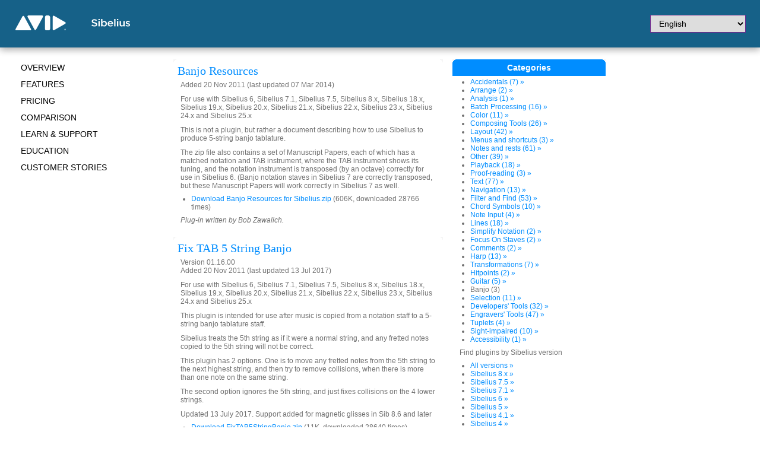

--- FILE ---
content_type: text/html
request_url: http://www.sibelius.com/download/plugins/index.html?versionname=18&category=26
body_size: 4159
content:
<!DOCTYPE html PUBLIC "-//W3C//DTD XHTML 1.0 Strict//EN" "http://www.w3.org/TR/xhtml1/DTD/xhtml1-strict.dtd">
<html xmlns="http://www.w3.org/1999/xhtml" xml:lang="en" >
<head>
<title>Sibelius - the leading music composition and notation software</title>
<meta http-equiv="Content-Type" content="text/html; charset=utf-8" />
<meta name="omnitureSuiteID" content="avidSibeliusUS" />
<meta name="Description" content="The world's best-selling music notation software. Sibelius is the easy way to write, refine, hear, scan and print beautiful scores." />
<meta name="wstid" content="usa" />
<meta name="google-site-verification" content="goW0SpLcG7QDIEv_1k-E6gfyFFcacfH4n_W83xcsQMA" />
<link rel="stylesheet" type="text/css" href="/css/allotment.css" />
<link rel="stylesheet" type="text/css" href="/css/lightview.css" />
<script src="/javascript/footer.js" type="text/javascript"></script>
<script src="/javascript/loadflash/loadflash.js" type="text/javascript"></script>
<script src="/javascript/scriptaculous/prototype.js" type="text/javascript"></script>
<script src="/javascript/scriptaculous/scriptaculous.js" type="text/javascript"></script>
<script src="/javascript/scriptaculous/lightview.js" type="text/javascript"></script>

<!-- Google Tag Manager -->
<script>(function(w,d,s,l,i){w[l]=w[l]||[];w[l].push({'gtm.start':
new Date().getTime(),event:'gtm.js'});var f=d.getElementsByTagName(s)[0],
j=d.createElement(s),dl=l!='dataLayer'?'&l='+l:'';j.async=true;j.src=
'https://www.googletagmanager.com/gtm.js?id='+i+dl;f.parentNode.insertBefore(j,f);
})(window,document,'script','dataLayer','GTM-K7WLV8');</script>
<!-- End Google Tag Manager -->

</head>
<body>

  <!-- Google Tag Manager (noscript) -->
  <noscript><iframe src="https://www.googletagmanager.com/ns.html?id=GTM-K7WLV8"
  height="0" width="0" style="display:none;visibility:hidden"></iframe></noscript>
  <!-- End Google Tag Manager (noscript) -->

  <div id="avid-header" class="top-bar">
    <a href="http://www.avid.com/"><img src="/images/avid-logo-white.svg" id="avid-logo"></a>
    <a href="/"><img src="/images/sibelius-word.svg" id="sibelius-banner" title="Sibelius" /></a>

    <select id="change_page_language" onchange="changePageLanguage(this)">
      <option value="">Select a Language</option>
      <option value="http://www.avid.com/en/sibelius">English</option>
      <option value="http://www.avid.com/zh/sibelius">Chinese</option>
      <option value="http://www.avid.com/fr/sibelius">French</option>
      <option value="http://www.avid.com/de/sibelius">German</option>
      <option value="http://www.avid.com/ja/sibelius">Japanese</option>
      <option value="http://www.avid.com/es/sibelius">Spanish</option>
    </select>

  </div>

  <div id="container">

<!-- <div id="sub-header">
  <h1><img border="0" usemap="#Map" alt="Sibelius homepage" src="/images/hdr_part_of_avid.png" /></h1>
</div> -->

    <div id="content">

  <div id="main">
<div id="main">

      <div class="cauliflower"> 
        <div class="col_left_mid">
  <div class="panel_sub">
    <h2>Banjo Resources</h2>
    <p class="mod">Added 20 Nov 2011 (last updated 07 Mar 2014)</p>
    <p class="compat">For use with Sibelius 6, Sibelius 7.1, Sibelius 7.5, Sibelius 8.x, Sibelius 18.x, Sibelius 19.x, Sibelius 20.x, Sibelius 21.x, Sibelius 22.x, Sibelius 23.x, Sibelius 24.x and Sibelius 25.x</p>
<p>This is not a plugin, but rather a document describing how to use Sibelius to produce 5-string banjo tablature.</p>
<p>The zip file also contains a set of Manuscript Papers, each of which has a matched notation and TAB instrument, where the TAB instrument shows its tuning, and the notation instrument is transposed (by an octave) correctly for use in Sibelius 6. (Banjo notation staves in Sibelius 7 are correctly transposed, but these Manuscript Papers will work correctly in Sibelius 7 as well.</p>
	  <ul>
      <li><a href="download.html?id=765">Download Banjo Resources for Sibelius.zip</a> (606K, downloaded 28766 times)</li>
	  </ul>
    <p><em>Plug-in written by Bob Zawalich.</em></p>
  </div>

  <div class="panel_sub">
    <h2>Fix TAB 5 String Banjo</h2>
    <p class="mod">Version 01.16.00<br />
Added 20 Nov 2011 (last updated 13 Jul 2017)</p>
    <p class="compat">For use with Sibelius 6, Sibelius 7.1, Sibelius 7.5, Sibelius 8.x, Sibelius 18.x, Sibelius 19.x, Sibelius 20.x, Sibelius 21.x, Sibelius 22.x, Sibelius 23.x, Sibelius 24.x and Sibelius 25.x</p>
<p>This plugin is intended for use after music is copied from a notation staff to a 5-string banjo tablature staff.</p>
<p>Sibelius treats the 5th string as if it were a normal string, and any fretted notes copied to the 5th string will not be correct.</p>
<p>This plugin has 2 options. One is to move any fretted notes from the 5th string to the next highest string, and then try to remove collisions, when there is more than one note on the same string.</p>
<p>The second option ignores the 5th string, and just fixes collisions on the 4 lower strings.</p>
<p>Updated 13 July 2017. Support added for magnetic glisses in Sib 8.6 and later</p>

	  <ul>
      <li><a href="download.html?id=1382">Download FixTAB5StringBanjo.zip</a> (11K, downloaded 28640 times)</li>
	  </ul>
    <p><em>Plug-in written by Bob Zawalich.</em></p>
  </div>

  <div class="panel_sub">
    <h2>Banjo Play Fretted 5th String</h2>
    <p class="mod">Version 01.11.00<br />
Added 20 Nov 2011 (last updated 07 Mar 2014)</p>
    <p class="compat">For use with Sibelius 6, Sibelius 7.1, Sibelius 7.5, Sibelius 8.x, Sibelius 18.x, Sibelius 19.x, Sibelius 20.x, Sibelius 21.x, Sibelius 22.x, Sibelius 23.x, Sibelius 24.x and Sibelius 25.x</p>
<p>This plugin makes fretted notes playable, above the 5th fret, on a banjo 5th string. It does this by adding a note on the same string 5 frets lower, and silencing the original note.</p>
<p>This should really only be used if you will not be copying the music to a notation staff, and there are other limitations and peculiarities. Clicking on Help will provide more details.</p>

	  <ul>
      <li><a href="download.html?id=767">Download BanjoPlayFretted5thString.zip</a> (6K, downloaded 28888 times)</li>
	  </ul>
    <p><em>Plug-in written by Bob Zawalich.</em></p>
  </div>

        </div>
        <div class="col_right">
  <div class="panel_main_side">
  <h2>Categories</h2>
  <div id="plugin_list">
    <ul id="listitem">
      <li><a href="index.html?versionname=18&category=1">Accidentals (7) &raquo;</a></li>
      <li><a href="index.html?versionname=18&category=2">Arrange (2) &raquo;</a></li>
      <li><a href="index.html?versionname=18&category=3">Analysis (1) &raquo;</a></li>
      <li><a href="index.html?versionname=18&category=4">Batch Processing (16) &raquo;</a></li>
      <li><a href="index.html?versionname=18&category=5">Color (11) &raquo;</a></li>
      <li><a href="index.html?versionname=18&category=6">Composing Tools (26) &raquo;</a></li>
      <li><a href="index.html?versionname=18&category=7">Layout (42) &raquo;</a></li>
      <li><a href="index.html?versionname=18&category=8">Menus and shortcuts (3) &raquo;</a></li>
      <li><a href="index.html?versionname=18&category=9">Notes and rests (61) &raquo;</a></li>
      <li><a href="index.html?versionname=18&category=10">Other (39) &raquo;</a></li>
      <li><a href="index.html?versionname=18&category=11">Playback (18) &raquo;</a></li>
      <li><a href="index.html?versionname=18&category=12">Proof-reading (3) &raquo;</a></li>
      <li><a href="index.html?versionname=18&category=13">Text (77) &raquo;</a></li>
      <li><a href="index.html?versionname=18&category=14">Navigation (13) &raquo;</a></li>
      <li><a href="index.html?versionname=18&category=15">Filter and Find (53) &raquo;</a></li>
      <li><a href="index.html?versionname=18&category=16">Chord Symbols (10) &raquo;</a></li>
      <li><a href="index.html?versionname=18&category=17">Note Input (4) &raquo;</a></li>
      <li><a href="index.html?versionname=18&category=18">Lines (18) &raquo;</a></li>
      <li><a href="index.html?versionname=18&category=19">Simplify Notation (2) &raquo;</a></li>
      <li><a href="index.html?versionname=18&category=20">Focus On Staves (2) &raquo;</a></li>
      <li><a href="index.html?versionname=18&category=21">Comments (2) &raquo;</a></li>
      <li><a href="index.html?versionname=18&category=22">Harp (13) &raquo;</a></li>
      <li><a href="index.html?versionname=18&category=23">Transformations (7) &raquo;</a></li>
      <li><a href="index.html?versionname=18&category=24">Hitpoints (2) &raquo;</a></li>
      <li><a href="index.html?versionname=18&category=25">Guitar (5) &raquo;</a></li>
      <li id="uberlink">Banjo (3)</li>
      <li><a href="index.html?versionname=18&category=27">Selection (11) &raquo;</a></li>
      <li><a href="index.html?versionname=18&category=28">Developers' Tools (32) &raquo;</a></li>
      <li><a href="index.html?versionname=18&category=29">Engravers' Tools (47) &raquo;</a></li>
      <li><a href="index.html?versionname=18&category=30">Tuplets (4) &raquo;</a></li>
      <li><a href="index.html?versionname=18&category=31">Sight-impaired (10) &raquo;</a></li>
      <li><a href="index.html?versionname=18&category=32">Accessibility (1) &raquo;</a></li>
    </ul>
  </div>
        <div id="version_list">
          <p>Find plugins by Sibelius version</b>
					<ul>
		      <li><a href="index.html?category=26">All versions &raquo;</a></li>
		        <li>
          <a href="index.html?category=26&versionname=11">Sibelius 8.x &raquo;</a>
         </li>
        <li>
          <a href="index.html?category=26&versionname=10">Sibelius 7.5 &raquo;</a>
         </li>
        <li>
          <a href="index.html?category=26&versionname=9">Sibelius 7.1 &raquo;</a>
         </li>
        <li>
          <a href="index.html?category=26&versionname=8">Sibelius 6 &raquo;</a>
         </li>
        <li>
          <a href="index.html?category=26&versionname=7">Sibelius 5 &raquo;</a>
         </li>
        <li>
          <a href="index.html?category=26&versionname=5">Sibelius 4.1 &raquo;</a>
         </li>
        <li>
          <a href="index.html?category=26&versionname=4">Sibelius 4 &raquo;</a>
         </li>
        <li>
          <a href="index.html?category=26&versionname=3">Sibelius 3.x &raquo;</a>
         </li>
        <li>
          <a href="index.html?category=26&versionname=21">Sibelius 25.x &raquo;</a>
         </li>
        <li>
          <a href="index.html?category=26&versionname=20">Sibelius 24.x &raquo;</a>
         </li>
        <li>
          <a href="index.html?category=26&versionname=19">Sibelius 23.x &raquo;</a>
         </li>
        <li>
          Sibelius 22.x
         </li>
        <li>
          <a href="index.html?category=26&versionname=17">Sibelius 21.x &raquo;</a>
         </li>
        <li>
          <a href="index.html?category=26&versionname=16">Sibelius 20.x &raquo;</a>
         </li>
        <li>
          <a href="index.html?category=26&versionname=2">Sibelius 2.x &raquo;</a>
         </li>
        <li>
          <a href="index.html?category=26&versionname=15">Sibelius 19.x &raquo;</a>
         </li>
        <li>
          <a href="index.html?category=26&versionname=14">Sibelius 18.x &raquo;</a>
         </li>
        <li>
          <a href="index.html?category=26&versionname=1">Sibelius 1.4 &raquo;</a>
         </li>
  </ul>
  </div>


        </div>
      </div>
    </div>
  </div>      </div>
    </div>

  </div>

  <div class="left-nav">
    <ul>
      <li><a href="http://www.avid.com/sibelius-ultimate">Overview</a></li>
      <li><a href="http://www.avid.com/sibelius-ultimate/features">Features</a></li>
      <li><a href="https://shop.avid.com/sibelius-ultimate">Pricing</a></li>
      <li><a href="http://www.avid.com/sibelius-ultimate/comparison">Comparison</a></li>
      <li><a href="http://www.avid.com/sibelius-ultimate/learn-and-support">Learn &amp; Support</a></li>
      <li><a href="http://www.avid.com/sibelius/education">Education</a></li>
      <li><a href="http://www.avid.com/sibelius-ultimate/customer-stories">CUSTOMER STORIES</a></li>
    </ul>
  </div>

  <div id="avid-footer">
    <div id="v7footer" style="background-color: #000000;padding: 0;max-height: 48px;">
      <a href="https://www.avid.com/resource-center/how-to-get-current-with-sibelius" target="_blank"><img src="https://www.sibelius.com/products/sibelius/images/v7footer.jpg" style="width:100%; max-width:1083px;"></a>
    </div>
    <div id="footer-menu">
      <!-- <a href="http://www.avid.com/en/avid-everywhere"><img src="img/avid-everywhere-icon.png" style="margin-right: 8px;" /></a> -->
      <a href="http://www.avid.com/en/about-avid"><b>About Avid</b></a><span class="sep">|</span>
      <a href="http://www.avid.com/en/learn-and-support/contact-audio-and-music-support#Sibelius"><b>Contact us</b></a><span class="sep">|</span>
      <a href="http://developer.avid.com/"><b>Developers</b></a><span class="sep">|</span>
      <span class="copy">&copy; 2022 Avid Technology, Inc.</span><span class="sep">|</span>
      <a href="http://www.avid.com/en/legal/terms-of-use">Terms &amp; Legal</a><span class="sep">|</span>
      <a href="http://www.avid.com/en/legal/privacy-policy-statement">Privacy</a>
    </div>
    <div id="footer-social-icons">
      <a href="https://twitter.com/Avid" class="fa fa-twitter" target="_blank"></a>
      <a href="https://www.facebook.com/AvidTechnology/" class="fa fa-facebook-f" target="_blank"></a>
      <a href="https://www.youtube.com/user/avid" class="fa fa-youtube" target="_blank"></a>
      <a href="https://www.linkedin.com/company/avid-technology" class="fa fa-linkedin" target="_blank"></a>
      <a href="http://www.avid.com/en/rss-feed" class="fa fa-rss" target="_blank"></a>
    </div>
  </div>

<script type="text/javascript" src="/elqNow/elqCfg.js"></script>
<script type="text/javascript" src="/elqNow/elqImg.js"></script>
<script type="text/javascript" src="//cdn-www.avid.com/scripts/s_code.js"></script>
<script type="text/javascript">
if(s) {
  // For some of these pages, we need to set Omniture variables in the body of the page before
  // the 's' object is defined in the template footer. We get round this by optionally creating and
  // populating a 'sibOmniture' object earlier in the page, and copying it to the 's' object
  // here if it's defined.
  if (typeof(sibOmniture) != 'undefined') {
    for (property in sibOmniture) {
      s[property] = sibOmniture[property];
    }
  }
  s.pageName = 'us:sibelius:home:'  + (document.title ? ':' + document.title : '');
  s.channel = 'home';
  s.prop3 = 'home:';
  s.prop4 = 'sibelius';
  s.prop5 = 'us';
  var s_code=s.t();if(s_code)document.write(s_code);
}

</script>

</body>
</html>


--- FILE ---
content_type: text/css
request_url: http://www.sibelius.com/css/allotment.css
body_size: 5982
content:
@import url("new.css"); 
/* Global properties for the body of the page */

body {
  /* background: url("/images/bg.gif") top center repeat-y #fff; */
  background-color: #fff;
  margin: 0;
  padding: 0;
  text-align: center;
  font-family: Arial, Helvetica, sans-serif;
  font-size: 12px;
  color: #707070;
}
/* Outermost div ID - encloses all content in the page */

#container {
	position: relative;
	line-height: 120%;
	text-align: left;
	width: 760px;
	margin-left: auto;
	margin-right: auto;
	margin-top: -20px;
	margin-bottom: 0;
	padding: 0;
}
#container_panel {
	position: relative;
	line-height: 120%;
	text-align: left;
	margin-left: auto;
	margin-right: auto;
	margin-top: 0;
	margin-bottom: 0;
	padding: 0;
}
/* Second-level div ID - also encloses all content in the page except the footer. */

#content {
/* background: url("/images/bg.gif") top center repeat-y;
	float: left; */
}
/* Header content for the page */

#hdr {
	display: none;
	width: 760px;
	height: 100px;
}
#chrome {
	display: none;
}
/* Main page body */

#main {
	width: 728px;
	padding: 0 16px;
	text-align: left;
	clear: both;
}
#main_panel {
	padding: 0 16px;
	clear: both;
}
/* Footer content for the page (not quite sure where, if at all, 'foot' is used) */

/* #ad_panels - only needed when small ads are outside #main div */

#ad_panels {
	width: 728px;
	padding: 0 16px;
	text-align: left;
	clear: both;
}
#footer {
	display: none;
	background: url("/images/bg.gif") top center repeat-y;
	clear: both;
	padding-top: 16px;
	position: relative;
	width: 760px;
	height: 230px;
	text-align: center;
	font-size: 10px;
	color: #707070;
}
#footer_copyright {
	display: none;
	padding: 4px 4px;
	margin: 4px;
	border-style: solid;
	border-width: 2px;
	border-color: #bbbbbb;
	background-color: #ffffff;
	width: 740px;
	text-align: center;
	font-size: 10px;
}
#foot {
	display: none;
	width: 728px;
	text-align: center;
	font-size: 10px;
}
/* Product headers */

#productheader {
	background-position: top left;
	background-repeat: no-repeat;
	padding-left: 285px;
	padding-top: 25px;
	padding-right: 10px;
	width: 250px;
	height: 243px;
	color: #fff;
	margin-bottom: 8px;
}
#packheader {
	background-position: top left;
	background-repeat: no-repeat;
	padding-left: 200px;
	padding-top: 20px;
	padding-right: 10px;
	width: 300px;
	height: 263px;
	color: #fff;
	margin-bottom: 8px;
}
/* the following set-up for Sib 5 tutorial movie pages, or anywhere with page bg width 808 px */

#movie_page {
	background: url("/images/bg808.gif") top center repeat-y #fff;
}
#movie_page #container {
	width: 808px;
}
#movie_page #headlines, #movie_page ul#horimenu {
	left: 365px;
}
#movie_page h1 {
	left: 724px;
}
#movie_page #main {
	width: 776px;
}
#movie_page #footer, #movie_page #hdr {
	width: 808px;
}
#movie_page div.turnip div.col_left_mid {
	width: 776px;
}
#movie_page div.panel_sub h2 {
	background-image: url("/images/back_776.gif");
}
#movie_page #cs_noexpressUpdate {
	width: 400px;
	height: 200px;
	margin: 0 auto;
	background-color: #f5f5f5;
}
#movie_page #flashcontent {
	margin: 6px 0;
}
/* the following set-up for Sib 4 tutorial movie pages, or anywhere with page bg width 832 px */

#movie_page_sib4 {
	background: url("/images/bg832.gif") top center repeat-y #fff;
}
#movie_page_sib4 #container {
	width: 832px;
}
#movie_page_sib4 #headlines, #movie_page_sib4 ul#horimenu {
	left: 389px;
}
#movie_page_sib4 h1 {
	left: 748px;
}
#movie_page_sib4 #main {
	width: 800px;
}
#movie_page_sib4 #footer, #movie_page_sib4 #hdr {
	width: 832px;
}
#movie_page_sib4 div.turnip div.col_left_mid {
	width: 800px;
}
#movie_page_sib4 div.panel_sub h2 {
	background-image: url("/images/back_800.gif");
}
/* end of movie page styles */



div.cauliflower #productheader, div.cauliflower #packheader {
	padding-left: 194px;
}
div.courgette #productheader {
	padding-left: 285px;
}
div.courgette #packheader {
	padding-left: 225px;
}
#productheader h2, #sib5header h2 {
	font-size: 40px;
	font-family: "Book Antiqua", Palatino, "Times New Roman", Times, serif;
	font-weight: normal;
	line-height: 40px;
	padding: 0;
	margin: 0;
}
#sib5header {
	background-position: top left;
	background-repeat: no-repeat;
	padding-left: 20px;
	padding-top: 40px;
	padding-right: 275px;
	width: 432px;
	height: 200px;
	color: #fff;
	margin-bottom: 8px;
}
#sib5header div.buttonbar div.button_white {
	margin-left: 0px;
	margin-right: 14px;
	margin-bottom: 14px;
	margin-top: 26px;
	position: static;
}
#packheader h2 {
	font-size: 24px;
	font-family: "Book Antiqua", Palatino, "Times New Roman", Times, serif;
	font-weight: normal;
	line-height: 24px;
	padding: 0;
	margin: 0;
}
#productheader ul {
	padding: 0;
	margin: 0 0 5px 25px;
}
/* header defs for the Sib Student 5 pages */

#student_header {
	background: #287929 url(/images/products/header_student5.jpg) top right no-repeat;
	height: 180px;
	padding: 60px 350px 12px 24px;
	margin-bottom: 6px;
}
#student_header h2 {
	text-align: left;
	font-family: "Book Antiqua", Palatino, "Times New Roman", Times, serif;
	font-weight: normal;
	padding: 7px 7px 0 0;
	font-size: 40px;
	color: #FFFFFF;
	line-height: 32px;
}
#student_header p {
	color: #FFFFFF;
	padding: 12px 0 0;
}
/* Header definitions for the Sibelius 5 pages */

#banner_header {
	background-position: top left;
	background-repeat: no-repeat;
	padding: 0;
	width: 728px;
	height: 68px;
	color: #fff;
	margin-bottom: 8px;
}
#banner_header h2 {
	font-size: 32px;
	float: left;
	font-family: "Book Antiqua", Palatino, "Times New Roman", Times, serif;
	font-weight: normal;
	line-height: 32px;
	padding: 20px 20px;
	margin: 0;
}
#banner_header div.buttonbar {
	float: right;
}
#banner_header div.buttonbar div.button_white {
	margin-left: 7px;
	margin-right: 7px;
	margin-bottom: 14px;
	margin-top: 26px;
	position: static;
}
#banner_header h2 a, #banner_header h2 a:hover, #banner_header h2 a:visited {
	color: #FFFFFF !important;
	text-decoration: none !important;
}
#sib5header a, #sib5header a:hover, #sib5header a:visited {
	color: #FFFFFF;
}
#sib5header a:hover {
	text-decoration: underline;
}
#sib5header div.button_white a:hover {
	text-decoration: none;
}
div.au_demo_tour_special div.buttonbar {
	margin-left: 50px;
}
div.au_demo_tour_special div.buttonbar div.button_pale {
	margin-left: 7px;
	margin-right: 7px;
	margin-bottom: 6px;
	margin-top: 6px;
	position: static;
}
/* Definitions for education case studies, inc 13 pixel para text */

p.larger {
	font-size: 13px!important;
	line-height: 16px!important;
}
#edu_case_study_panel {
	background-position: top;
	background-repeat: no-repeat;
	height: 570px;
	color: #FFFFFF;
	padding-top: 80px;
	margin-bottom: 8px;
}
#edu_case_study_panel h2 {
	font-family: "Book Antiqua", Palatino, "Times New Roman", Times, serif;
	font-weight: normal;
	padding: 7px 8px 0 20px;
	font-size: 19px;
	line-height: 28px;
	background-image: none!important;
}
#edu_case_study_panel p {
	padding: 7px 8px 0 20px;
	font-size: 12px;
}
#edu_case_study_panel ul {
	padding: 3px 12px 3px 30px;
}
#edu_case_study_panel li {
	margin-bottom: 10px!important;
}
/* Other basic tag definitions */

div.chatpage {
	color: black;
}
p, blockquote {
	margin: 0;
	padding: 5px 12px;
}
blockquote {
	padding-bottom: 0;
	font-style: italic;
}
fieldset {
	border: 0;
	padding: 0;
	margin: 0;
}
/* Anchor tags */

a, .highlight {
	color: #008DFF;
}
a, a:visited {
	text-decoration: none;
}
a:visited {
	color: #0076CC;
}
a:hover {
	color: #6FC2FF;
	text-decoration: underline;
}
div.professional a, div.professional .highlight, span.professional a, span.professional .highlight {
	color: #008DFF;
}
div.professional a:visited, span.professional a:visited {
	color: #0076CC;
}
div.educational a, div.educational .highlight, span.educational a, span.educational .highlight {
	color: #00B000;
}
div.educational a:visited, span.educational a:visited {
	color: #008000;
}
div.jazz_red a, div.jazz_red .highlight, span.jazz_red a, span.jazz_red .highlight {
	color: #E00010;
}
div.jazz_red a:visited, span.jazz_red a:visited {
	color: #AA0005;
}
div.jazz_red a:hover {
	color: #FF5562;
}
a img {
	border: 0;
}
a.chat:link {
	color: #0044aa;
	text-decoration: none;
}
a.chat:active {
	color: #00AEEF;
	text-decoration: none;
}
a.chat:visited {
	color: #440044;
	text-decoration: none;
}
a.chat:hover {
	color: #ff3333;
	text-decoration: underline;
}
a.whitelink, a.whitelink:hover, a.whitelink:visited {
	color: #FFFFFF!important;
}
a.whitelink:hover {
	text-decoration: underline;
}
/* Heading 1 style - Sibelius Logo */

h1 {
	display: none;
	background: url("/images/hdr_avid.gif") top left no-repeat;
	position: absolute;
	top: 22px;
	left: 676px;
	width: 66px;
	height: 66px;
	margin: 0;
	padding: 0;
}
h1 span {
	display: none;
}
/* Various heading styles */

h2 {
	margin: 0;
}
#productheader h2 {
	color: #fff!important;
	background-image: none!important;
}
#productheader h3 {
	color: #fff!important;
}
#genreheader h2 {
	color: #fff!important;
	background-image: none!important;
}
#genreheader h3 {
	color: #fff!important;
}
#genreheader {
	background-position: top left;
	background-repeat: no-repeat;
	padding-left: 388px;
	padding-top: 24px;
	padding-right: 80px;
	width: 260px!important;
	height: 229px!important;
	color: #fff;
	margin-bottom: 8px;
}
#genreheader h2 {
	font-size: 36px;
	font-family: "Book Antiqua", Palatino, "Times New Roman", Times, serif;
	font-weight: normal;
	line-height: 32px;
	padding: 0;
	margin-left: 12px;
	margin-bottom: 0;
	margin-top: 0;
}
#genreheader h3 {
	font-size: 24px;
	font-family: "Book Antiqua", Palatino, "Times New Roman", Times, serif;
	font-weight: normal;
	line-height: 24px;
	padding: 0;
	margin-left: 12px;
	margin-bottom: 0;
	margin-top: 4px;
}
h3 {
	color: #008DFF;
}
div.educational h3 {
	color: #00B000;
}
div.professional h3 {
	color: #008DFF;
}
div.jazz_red h3 {
	color: #E00010;
}
/* Global settings for all column divisions */

div.col_left, div.col_left_mid, div.col_mid, div.col_mid2, div.col_left_mid_mid2 {
	/*    position: relative; */
	float: left;
}
div.col_right, div.col_mid_right {
	/*    position: relative; */
	margin-right: 0px;
	float: right;
}
/*

There are several different column layouts, referred to by name:

|          no width defined (for floating panels)           |  - tomato
|                         728 pixels                        |  - turnip
|         361 pixels          |         361 pixels          |  - aubergine
|              454 pixels               |     258 pixels    |  - cauliflower
|     262 pixels    |     262 pixels    |     175 pixels    |  - courgette
|     237 pixels    |     237 pixels    |     237 pixels    |  - carrot
|  176 pixels  |  176 pixels  |  176 pixels  |  176 pixels  |  - parsnip

*/

div.aubergine, div.cauliflower, div.carrot, div.courgette, div.turnip, div.tomato, div.parsnip {
	margin-bottom: 8px;
	padding-bottom: 8px;
	clear: both;
}
div.aubergine h2 {
	margin: 0;
}
div.aubergine p {
	margin: 8px 0;
	padding: 0 8px;
}
div.turnip div.col_left, div.turnip div.col_left_mid, div.turnip div.col_mid, div.turnip div.col_mid2, div.turnip div.col_mid_right, div.turnip div.col_right, div.turnip div.col_left_mid_mid2 {
	width: 728px;
}
div.aubergine div.col_left, div.aubergine div.col_left_mid, div.aubergine div.col_mid, div.aubergine div.col_mid2, div.aubergine div.col_left_mid_mid2 {
	width: 361px;
	margin-right: 4px;
}
div.aubergine div.col_right, div.aubergine div.col_mid_right {
	width: 361px;
}
div.courgette div.col_left {
	width: 268px;
	margin-right: 9px;
}
div.courgette div.col_mid, div.courgette div.col_mid2 {
	width: 268px;
}
div.courgette div.col_left_mid, div.courgette div.col_left_mid_mid2 {
	width: 545px;
	margin-right: 8px;
}
div.courgette div.col_mid_right {
	width: 451px;
}
div.courgette div.col_right {
	width: 175px;
}
div.carrot div.col_left {
	width: 237px;
	margin-right: 9px;
}
div.carrot div.col_mid, div.carrot div.col_mid2 {
	width: 237px;
}
div.carrot div.col_left_mid, div.carrot div.col_left_mid_mid2 {
	width: 482px;
	margin-right: 8px;
}
div.carrot div.col_mid_right {
	width: 482px;
}
div.carrot div.col_right {
	width: 237px;
}
div.cauliflower div.col_left {
	width: 223px;
	margin-right: 8px;
}
div.cauliflower div.col_mid, div.cauliflower div.col_mid2 {
	width: 223px;
}
div.cauliflower div.col_left_mid, div.cauliflower div.col_left_mid_mid2 {
	width: 454px;
}
div.cauliflower div.col_mid_right {
	width: 489px;
}
div.cauliflower div.col_right {
	width: 258px;
}
div.parsnip div.col_left {
	width: 176px;
	margin-right: 8px;
}
div.parsnip div.col_mid {
	width: 176px;
	margin-right: 4px;
}
div.parsnip div.col_mid2 {
	width: 176px;
	margin-left: 4px;
	margin-right: 4px;
}
div.parsnip div.col_left_mid {
	width: 360px;
	margin-right: 4px;
}
div.parsnip div.col_left_mid_mid2 {
	width: 545px;
	margin-right: 4px;
}
div.parsnip div.col_mid_right {
	width: 360px;
}
div.parsnip div.col_right {
	width: 176px;
	margin-left: 0px;
}
div.col_left h2, div.col_mid h2, div.col_mid2 h2, div.col_left_mid h2, div.col_left_mid_mid2 h2, div.col_mid_right h2, div.col_right h2 {
	background-position: top left;
	background-repeat: no-repeat;
}
div.turnip h2 {
	background-image: url("/images/back_728.gif");
}
div.aubergine h2 {
	background-image: url("/images/back_361.gif");
}
div.courgette div.col_left h2 {
	background-image: url("/images/back_268.gif");
}
div.courgette div.col_mid h2 {
	background-image: url("/images/back_268.gif");
}
div.courgette div.col_left_mid h2, div.courgette div.col_left_mid_mid2 h2 {
	background-image: url("/images/back_545.gif");
}
div.courgette div.col_mid_right h2 {
	background-image: url("/images/back_451.gif");
}
div.courgette div.col_right h2 {
	background-image: url("/images/back_175.gif");
}
div.carrot h2, div.carrot div.col_mid_right div.col_mid h2, div.carrot div.col_mid_right div.col_right h2, div.carrot div.col_left_mid div.col_left h2, div.carrot div.col_left_mid div.col_mid h2 {
	background-image: url("/images/back_237.gif");
}
div.carrot div.col_left_mid h2, div.courgette div.col_left_mid_mid2 h2 {
	background-image: url("/images/back_482.gif");
}
div.carrot div.col_mid_right h2 {
	background-image: url("/images/back_482.gif");
}
div.cauliflower div.col_left h2 {
	background-image: url("/images/back_223.gif");
}
div.cauliflower div.col_mid h2 {
	background-image: url("/images/back_223.gif");
}
div.cauliflower div.col_left_mid h2, div.courgette div.col_left_mid_mid2 h2 {
	background-image: url("/images/back_454.gif");
}
div.cauliflower div.col_mid_right h2 {
	background-image: url("/images/back_489.gif");
}
div.cauliflower div.col_right h2 {
	background-image: url("/images/back_258.gif");
}
div.parsnip h2 {
	background-image: url("/images/back_176.gif");
}
div.parsnip div.col_left_mid h2 {
	background-image: url("/images/back_360.gif");
}
div.parsnip div.col_left_mid_mid2 h2 {
	background-image: url("/images/back_545.gif");
}
div.parsnip div.col_mid_right h2 {
	background-image: url("/images/back_360.gif");
}
div.col {
	padding: 0px 4px;
	float: left;
}
div.turnip div.col {
	width: 354px;
}
div.aubergine div.col {
	width: 172px;
}
div.courgette div.col {
	width: 262px;
}
div.cauliflower div.col {
	width: 217px;
}
div.carrot div.col {
	width: 231px;
}
div.parsnip div.col {
	width: 172px;
}
div.clearboth {
	width: 20px;
	height: 1px;
	clear: both;
	margin: 0;
	padding: 0;
}
div.bleedtobottom {
	background-color: white;
}
/* End of named column layouts */

/* Column backgrounds. This isn't as modular as the column definitions above, unfortunately,
   as one point of these is that they span multiple column groups (and so have no way
   of knowing which column group type they're enclosing */

div.carrot_left_mid {
	background-image: url(/images/furniture/carrot_left_mid_back.png);
	background-repeat: repeat-y;
}
/* Panel types:

  - panel_main
  - panel_sub
  - panel_main_side
  - panel_side
  - panel_grey

*/

div.panel, div.panel_grey, div.panel_main, div.panel_sub, div.panel_main_side, div.panel_side {
	margin-bottom: 8px;
	padding-bottom: 8px;
	background-color: #fff;
	clear: both;
}
div.panel_grey {
	background-color: #eee;
}
div.panel_small_ad {
	background-color: #fff;
	margin-bottom: 8px;
	clear: both;
	height: 52px;
	margin-top: 4px;
	background-image: url(/home/images/small_ad_bg.gif);
	background-repeat: no-repeat;
}
div.panel h2, div.panel_main h2, div.panel_sub h2 {
	text-align: left;
	font-family: "Book Antiqua", Palatino, "Times New Roman", Times, serif;
	font-weight: normal;
	color: #008DFF;
}
div.panel h2, div.panel_main h2 {
	padding: 7px 7px 0 12px;
	font-size: 28px;
	line-height: 32px;
}
div.panel_sub h2 {
	padding: 7px 12px 0 7px;
	font-size: 20px;
	line-height: 24px;
}
div.noflash_home1 div.panel_sub {
	height: 275px;
}
div.noflash_home2 div.panel_sub {
	height: 293px;
}
div.professional div.panel h2, div.professional div.panel_main h2, div.professional div.panel_sub h2, div.panel div.professional h2, div.panel_main div.professional h2, div.panel_sub div.professional h2 {
	color: #008DFF;
}
div.educational div.panel h2, div.educational div.panel_main h2, div.educational div.panel_sub h2, div.panel div.educational h2, div.panel_main div.educational h2, div.panel_sub div.educational h2 {
	color: #00B000;
}
div.hardware div.panel h2, div.hardware div.panel_main h2, div.hardware div.panel_sub h2, div.panel div.hardware h2, div.panel_main div.hardware h2, div.panel_sub div.hardware h2 {
	color: #707070;
}
div.jazz_red div.panel h2, div.jazz_red div.panel_main h2, div.jazz_red div.panel_sub h2, div.panel div.jazz_red h2, div.panel_main div.jazz_red h2, div.panel_sub div.jazz_red h2 {
	color: #E00010;
}
div.panel_side h2, div.panel_main_side h2 {
	color: white;
	padding: 7px;
	text-align: center;
	font-size: 14px;
	line-height: 14px;
}
div.panel_side h2 {
	background-color: #969696;
}
div.panel_main_side h2 {
	background-color: #008dff;
}
div.panel_main_side div.professional h2, div.professional div.panel_main_side h2 {
	background-color: #008dff;
}
div.panel_main_side div.educational h2, div.educational div.panel_main_side h2 {
	background-color: #00B000;
}
div.panel_main_side div.jazz_red h2, div.jazz_red div.panel_main_side h2 {
	background-color: #E00010;
}
div.panel h3, div.panel_main h3, div.panel_sub h3, div.panel_main_side h3, div.panel_side h3 {
	padding: 5px 12px 0 12px;
	margin: 0;
	font-size: 13px;
}
/* highlighted panels  */

.box_white, .box_grey, .box_shaded {
	margin: 5px;
	padding: 2px 5px;
}
.box_grey {
	background-color: #f2f2f2;
}
.box_white {
	background-color: #ffffff;
	clear: left;
}
.box_shaded {
	background-color: #E5F3FE;
}
div.professional .box_shaded {
	background-color: #E5F3FE;
}
div.educational .box_shaded {
	background-color: #E5F3E5;
}
div.jazz_red .box_shaded {
	background-color: #F9E9E5;
}
.box_primary, .box_secondary, .box_tertiary, .box_instrument_lessons {
	margin: 5px;
	padding: 2px 5px;
}
.box_primary {
	background-color: #FFCC00;
	color: #585858;
}
.box_secondary {
	background-color: #8be84d;
	color: #585858;
}
.box_tertiary {
	background-color: #009000;
	color: white;
}
.box_instrument_lessons {
	background-color: #946AD9;
	color: white;
}
td.bg_primary {
	background-color: #FFCC00;
}
td.bg_secondary {
	background-color: #59dd31;
}
td.bg_tertiary {
	background-color: #009000;
}
td.bg_instrument_lessons {
	background-color: #946AD9;
}
.v_margin {
	margin: 5px 0px;
}
.testimonial {
	margin: 25px;
	padding: 10px;
	background-color: #E5F3FE;
	clear: left;
}
div.professional .testimonial {
	background-color: #E5F3FE;
}
div.educational .testimonial {
	background-color: #E5F3E5;
	clear: left;
}
.attribution {
	padding-top: 0;
	padding-bottom: 10px;
}
div.vip .attribution {
	color: #008dff;
}
div.professional div.vip .attribution {
	color: #008dff;
}
div.educational div.vip .attribution {
	color: #00B000;
}
.quotation {
	color: #008dff;
}
div.professional .quotation {
	color: #008dff;
}
div.educational .quotation {
	color: #00B000;
}
div.vip .quotation {
	color: #707070;
}
div.jazz_red .quotation {
	color: #E00010;
}
/* 'Tabbed pages' listing */

.tabbed_desel {
	background-color: #969696;
	vertical-align: top;
}
.tabbed_sel {
	background-color: #008dff;
	vertical-align: top;
}
.tabbed_footer {
	line-height: 4px;
	background-color: #008dff;
}
div.professional .tabbed_sel, div.professional .tabbed_footer {
	background-color: #008dff;
}
div.educational .tabbed_sel, div.educational .tabbed_footer {
	background-color: #00B000;
}
.tabbed_text {
	color: #fff!important;
	font-weight: bold;
	text-align: center;
	vertical-align: top;
	padding-top: 2px;
	padding-bottom: 2px;
}
/* Main Menu List */

div#mainmenu {
	position: absolute;
	top: 15px;
	left: 16px;
	width: 105px;
	line-height: 120%;
	padding: 0;
	margin: 0;
	list-style-type: none;
}
div#mainmenu a {
	display: block;
	padding: 0 0 0 15px;
	font-size: 11px;
	font-weight: bold;
	color: #707070;
	text-decoration: none;
}
div#mainmenu a:hover {
	background-color: #fff;
	color: #008DFF;
}
ul#mainmenu {
	position: absolute;
	top: 15px;
	left: 16px;
	width: 105px;
	padding: 0;
	margin: 0;
	list-style-type: none;
}
ul#mainmenu a {
	display: block;
	padding: 0 0 0 15px;
	font-size: 11px;
	font-weight: bold;
	color: #707070;
	text-decoration: none;
}
ul#mainmenu a:hover {
	background-color: #fff;
	color: #008DFF;
}
/* Horizontal Menu */
ul#horimenu {
	position: absolute;
	top: 62px;
	left: 325px;
	font-size: 11px;
	width: 339px;
	height: 25px;
	text-align: center;
	padding: 4px;
	margin: 0;
	list-style-type: none;
	background: url("/images/horimenu.gif") no-repeat top left;
}
ul#horimenu li {
	display: inline;
}
ul#horimenu a {
	font-weight: bold;
	text-decoration: none;
	color: #707070;
}
ul#horimenu a:hover {
	color: #008DFF;
}
/* Headlines */
#headlines {
	position: absolute;
	top: 34px;
	left: 325px;
	width: 277px;
	height: 19px;
}
/* Buttons */

div.buttonbar .button, div.buttonbar .button_grey, div.buttonbar .button_white, div.buttonbar .button_pale, div.buttonbar .button_pale_grey {
	position: relative;
	float: left;
}
.button_pale {
	background: url("/images/button/button_white_blue.gif");
}
div.professional .button_pale {
	background: url("/images/button/button_white_blue.gif");
}
div.educational .button_pale {
	background: url("/images/button/button_white_green.gif");
}
div.hardware .button_pale {
	background: url("/images/button/button_white_grey.gif");
}
.button_right {
	position: inherit;
	float: right;
	background: url("/images/button/button_blue.gif");
	width: 100px;
	text-align: center;
	height: 18px;
	padding-top: 3px;
	margin-bottom: 3px;
	margin-top: 2px;
	margin-right: 12px;
}
.button, .button_grey, .button_white, .button_pale, .button_pale_grey {
	width: 100px;
	text-align: center;
	height: 18px;
	padding-top: 3px;
	margin-left: 12px;
	margin-bottom: 3px;
	margin-top: 2px;
}
.button_wide, .button_grey_wide, .button_white_wide {
	width: 160px;
	text-align: center;
	height: 18px;
	padding-top: 3px;
	margin-left: 12px;
	margin-bottom: 3px;
	margin-top: 2px;
}
div.vip .button, div.vip .button_pale {
	float: right;
	margin-right: 12px;
}
.button, .button_blue {
	background: url("/images/button/button_blue.gif");
}
.button_wide {
	background: url("/images/button/button_blue_wide.gif");
}
div.professional .button {
	background: url("/images/button/button_blue.gif");
}
div.educational .button_wide {
	background: url("/images/button/button_green_wide.gif");
}
div.professional .button_wide {
	background: url("/images/button/button_blue_wide.gif");
}
div.educational .button {
	background: url("/images/button/button_green.gif");
}
div.hardware .button {
	background: url("/images/button/button_grey.gif");
}
.button_grey {
	background: url("/images/button/button_grey.gif");
}
.button_grey_wide {
	background: url("/images/button/button_grey_wide.gif");
}
.button_pale_grey {
	background: url("/images/button/button_pale_grey.gif");
}
.button_white {
	background: url("/images/button/button_white.gif");
}
.button_white_wide {
	background: url("/images/button/button_white_wide.gif");
}
/* .button { background: url("/images/button/button_red.gif"); } */

.button a, .button_grey a, .button_wide a, .button_grey_wide a, .button_right a, a.button, .tabbed_sel a, .tabbed_desel a {
	color: #fff!important;
	text-decoration: none;
	font-weight: bold;
}
.button a:visited, .button_grey a:visited, .button_right a:visited {
	color: #fff!important;
	text-decoration: none;
	font-weight: bold;
}
.button_white a, .button_pale a, .button_pale_grey a {
	color: #008DFF!important;
	text-decoration: none;
	font-weight: bold;
}
div.professional .button_white a, div.professional .button_pale a, div.professional .button_pale_grey a {
	color: #008DFF!important;
}
div.educational .button_white a, div.educational .button_pale a, div.educational .button_pale_grey a {
	color: #00B000!important;
}
div.hardware .button_white a, div.hardware .button_pale a, div.hardware .button_pale_grey a {
	color: #707070!important;
}
div.jazz_red .button_white a, div.jazz_red .button_pale a, div.jazz_red .button_pale_grey a {
	color: #E00010!important;
}
.button_white a:visited {
	color: #0076CC!important;
	text-decoration: none;
	font-weight: bold;
}
div.leftmargin {
	margin-left: 51px;
}
.button_white a:visited, .button_pale a:visited, .button_pale_grey a:visited {
	color: #0076CC!important;
}
div.professional .button_white a:visited, div.professional .button_pale a:visited, div.professional .button_pale_grey a:visited {
	color: #0076CC!important;
}
div.educational .button_white a:visited, div.educational .button_pale a:visited, div.educational .button_pale_grey a:visited {
	color: #008000!important;
}
div.hardware .button_white a:visited, div.hardware .button_pale a:visited, div.hardware .button_pale_grey a:visited {
	color: #5a5a5a!important;
}
div.jazz_red .button_white a:visited, div.jazz_red .button_pale a:visited, div.jazz_red .button_pale_grey a:visited {
	color: #AA0005!important;
}
.button a:hover, .button_white a:hover, .button_pale a:hover, .button_pale_grey a:hover, .button a:hover, .button_pale_grey a:hover {
	color: #6FC2FF!important;
}
div.professional .button a:hover, div.professional .button_white a:hover, div.professional .button_pale a:hover, div.professional .button_pale_grey a:hover, div.professional .button a:hover, div.professional .button_pale_grey a:hover {
	color: #6FC2FF!important;
}
.button_grey a:hover, .tabbed_sel a:hover, .tabbed_desel a:hover {
	color: #ddd!important;
}
div.educational .button a:hover, div.educational .button_white a:hover, div.educational .button_pale a:hover, div.educational .button_pale_grey a:hover {
	color: #A4EFA4!important;
}
div.hardware .button a:hover, div.hardware .button_white a:hover, div.hardware .button_pale a:hover, div.hardware .button_pale_grey a:hover {
	color: #999999!important;
}
div.jazz_red .button a:hover, div.jazz_red .button_white a:hover, div.jazz_red .button_pale a:hover, div.jazz_red .button_pale_grey a:hover {
	color: #FF5562!important;
}
/*  .button_red a:hover { color: #EFA4C7; } */

ul, dl {
	margin: 0;
	padding: 3px 12px 3px 30px;
}
dl dt {
	margin: 0 1em 0 1em;
	font-weight: bold;
}
dl dd {
	margin: 0 2em 0 2em;
}
ul.links {
	margin: 0;
	padding: 0;
	list-style-type: none;
	font-weight: bold;
}
ul.side_links {
	margin: 0 12px;
	padding: 0 0 8px 0;
	list-style-type: none;
	font-weight: bold;
}
.clear {
	clear: both;
	width: 1px;
	height: 1px;
}
.clearall {
	clear: both;
}
hr.dloadspacer {
	color: #f5f5f5;
	margin: 12px;
	padding: 0px;
	text-align: center;
	border: 1px solid #f5f5f5;
	clear: both;
}
.center {
	text-align: center;
}
img.photo-left {
	float: left;
	margin: 0 5px 3px 0;
}
div.panel_small_ad img.photo-left {
	float: left;
	margin: 0 7px 0 0;
	padding: 0;
}
div.panel_small_ad p {
	padding: 12px 0 8px 62px;
}
img.nomargin {
	margin: 0;
}
div.vip img.photo-left {
	margin: 0 16px 5px 0;
}
img.photo-right, div.photo-right {
	float: right;
	margin: 0 0 3px 5px;
}
img.person_photo {
	float: left;
	margin-left: 12px;
	padding: 1px 5px 5px 0;
}
/* Styles from products.css  */

#header {
	background-position: top left;
	background-repeat: no-repeat;
	padding-left: 360px;
	padding-top: 20px;
	padding-right: 40px;
	width: 328px;
	height: 210px;
	color: #fff;
	margin-bottom: 8px;
}
#header h2 {
	font-size: 40px;
	font-family: "Book Antiqua", Palatino, "Times New Roman", Times, serif;
	font-weight: normal;
	line-height: 40px;
	padding: 0;
	margin: 0;
}
#header ul {
	padding: 0;
	margin: 0 0 5px 25px;
}
.title_blue {
	color: #008DFF;
}
.title_green {
	color: #00B000;
}
.title_red {
	color: #890841;
}
img.image_box {
	float: right;
	padding: 0 8px 3px 3px;
}
img.image_box_right {
	text-align: center;
	width: 175px;
}
.red {
	color: #f00;
}
/* Taken from community.css

legend { display:none; }

label,input,textarea,select { margin-left: 12px; font-size:12px; font-family: Arial, Helvetica, sans-serif; }

label { color: #008dff; }

input[type=text] {
  width: 200px;
}
textarea {
  width: 200px;
  height: 90px;
}

select {
  margin-bottom: 5px;
}

select.choose {
  width: 200px;
}
 */
#buttonshift {
	margin-left: 249px;
}
form {
	margin: 0;
	padding: 0;
}
.buttonshift_12 {
	margin-left: 12px;
	margin-bottom: 3px;
}
.right_padding {
	float: right;
	padding: 5px 12px 5px 12px;
}
div.item {
	margin-bottom: 12px;
	margin-left: 0px;
	margin-right: 12px;
}
div.item img {
	float: right;
}
div.col_right .item img {
	float: none;
}
div.item p {
	margin: 0 0 7px 12px;
	padding: 0;
}
div.price {
	float: left;
	height: 18px;
	padding-top: 3px;
	margin-bottom: 3px;
	margin-top: 2px;
}
div.item .button_pale {
	position: relative;
	float: right;
	clear: right;
	margin-left: 0px;
}
div.multi_buy_table {
	font-size: 11px;
	margin-bottom: 12px;
	margin-left: 0px;
	margin-right: 12px;
}
ul.level1 {
	padding-left: 24px;
	list-style-type: none;
}
ul.level2 {
	padding-left: 12px;
	list-style-type: none;
}
ul.level3 {
	padding-left: 12px;
	list-style-type: none;
}
/* Table for basket */

table.basket {
	width: 530px;
	margin: 0 6px 5px 6px;
	padding: 0;
	border: 0;
	border-collapse: collapse;
	empty-cells: show;
}
table.basket tr {
	padding: 0;
	margin: 0;
}
table.basket th {
	color: #008dff;
	background-color: #e6e6e6;
	vertical-align: middle;
	padding: 4px 6px 4px 6px;
	margin: 0;
}
table.basket td {
	color: #008dff;
	vertical-align: top;
	padding: 0 6px 4px 6px;
	margin: 0;
}
table.basket tr.row1 {
	background-color: #f9f9f9;
}
table.basket tr.row2 {
	background-color: #e6e6e6;
}
table.basket tr.row1 td, tr.row2 td {
	padding: 8px 10px 8px 10px;
}
table.basket tr.row1 td, table.basket th {
	text-align: left;
}
table.basket th.up, table.basket tr.row1 td.up, table.basket tr.row2 td.up {
	text-align: left;
}
table.basket tr.row1 td.remove, table.basket tr.row2 td.remove {
	text-align: right;
}
table.basket tr.total {
	padding: 8px 6px 8px 6px;
	font-weight: bold;
	font-size: 14px;
	background-color: #e6e6e6;
	vertical-align: middle;
}
table.basket tr.total td.totalprice {
	padding-top: 5px;
	padding-bottom: 5px;
	text-align: right;
	color: #666666;
}
table.basket tr.total td.totalvalue {
	padding-top: 5px;
	padding-bottom: 5px;
	text-align: left;
	color: #008dff;
}
table.basket tr.buttons div {
	margin: 15px 0 0 0;
	float: right;
}
/* news story styles */

div.news_story p, div.news_story h3, p.news_story, h3.news_story {
	font-size: 14px;
	line-height: 130%;
}
#packagecontainer_wrapper {
	padding-left: 14px;
}


--- FILE ---
content_type: text/css
request_url: http://www.sibelius.com/css/new.css
body_size: 1357
content:
@import url("font-awesome.min.css");

@font-face {
  font-family: 'aleo';
  src: url('../fonts/aleo-regular-webfont.eot');
  src: url('../fonts/aleo-regular-webfont.eot?#iefix') format('embedded-opentype'),
    url('../fonts/aleo-regular-webfont.woff') format('woff'),
    url('../fonts/aleo-regular-webfont.ttf') format('truetype'),
    url('../fonts/aleo-regular-webfont.svg') format('svg');
  font-weight: normal;
  font-style: normal;
}


@font-face {
  font-family: Gotham;
  src: url(../fonts/Gotham-Light.woff) format("woff");
  font-weight: 300;
  font-style: normal
}

@font-face {
  font-family: Gotham;
  src: url(../fonts/Gotham-Book.woff) format("woff");
  font-weight: 400;
  font-style: normal
}

@font-face {
  font-family: Gotham;
  src: url(../fonts/Gotham-Medium.woff) format("woff");
  font-weight: 500;
  font-style: normal
}

@font-face {
  font-family: Gotham;
  src: url(../fonts/Gotham-Bold.woff) format("woff");
  font-weight: 700;
  font-style: normal
}

@font-face {
  font-family: avidmoon;
  src: url(../fonts/avidmoon.eot?u9vvwx);
  src: url(../fonts/avidmoon.eot?u9vvwx#iefix) format("embedded-opentype"),
    url(../fonts/avidmoon.ttf?u9vvwx) format("truetype"),
    url(../fonts/avidmoon.woff?u9vvwx) format("woff"),
    url(../fonts/avidmoon.svg?u9vvwx#avidmoon) format("svg");
  font-weight: 400;
  font-style: normal
}

/* -------------------------------------------------------------------------- */

#avid-footer {
  clear: both;
  text-align: center;
  font: normal 13px/1.5 Arial, sans-serif;
  font-family: Gotham, "Helvetica Neue", Helvetica, Arial, sans-serif;
  color: white;
  background-color: #252525;
}

#avid-footer a {
  color: white;
}

#avid-footer a:hover {
  color: #c1c1c1;
}

#avid-footer i {
  font-size: 1.4em;
  position: relative;
  bottom: 2px;
  display: inline-block;
  vertical-align: middle;
}

#avid-footer .sep {
  margin: 0 12px;
}

#footer-menu > a, #footer-menu > span,
#footer-social-icons > a, #footer-social-icons > span {
  display: inline-block;
}

#footer-menu {
  clear: both;
  padding: 25px 0 2px 0;
}

#footer-social-icons {
  clear: both;
  font-family: FontAwesome;
  color: #666;
  font-size: 2.25rem;
  padding: 0 0 10px 0;
}

#footer-social-icons a {
  color: #666;
  margin: 0 5px;
}

#footer-social-icons a,
#footer-social-icons a:hover {
  -webkit-transition: color .2s;
  transition: color .2s;
  cursor: pointer
}

#footer-social-icons a:hover {
  color: #aeaeae;
  text-decoration: none
}

/* -------------------------------------------------------------------------- */

.ai {
  font-family: avidmoon!important;
  font-size: 1.4em;
  speak: none;
  font-style: normal;
  font-weight: 400;
  font-variant: normal;
  text-transform: none;
  line-height: 1;
  -webkit-font-smoothing: antialiased;
  -moz-osx-font-smoothing: grayscale
}

.ai-avid-everywhere-color .path1:before {
  content: "\e620";
  color: #0f75b8
}

.ai-avid-everywhere-color .path2:before {
  content: "\e622";
  margin-left: -1.2919921875em;
  color: #a0d07c
}

.ai-avid-everywhere-color .path3:before {
  content: "\e623";
  margin-left: -1.2919921875em;
  color: #e8352c
}

.ai-avid-everywhere-color .path4:before {
  content: "\e625";
  margin-left: -1.2919921875em;
  color: #f8c61c
}

.ai-about:before {
  content: "\e607"
}

/**********
 * Header *
 **********/

.top-bar {
  background-color: #166188;
  height: 80px;
  line-height: 60px;
  padding: 0 24px;
  text-align: left;
  white-space: nowrap;
  position: relative;
  z-index: 100;
  box-shadow: 0 3px 12px rgba(0,0,0,.23),0 3px 12px rgba(0,0,0,.16);
}

.top-bar img {
  vertical-align: middle;
  margin-top:15px;
}

#avid-logo {
  margin-right: 40px;
  margin-left:2px;
  width:85px;
}

#sibelius-banner {
  width: 65px;
  height: auto;
}

#change_page_language {
  float: right;
  height: 30px;
  margin-top: 25px;
  padding: 0 10px;
  border: 1px solid #6f2a8e;
  font-family: 'Helvetica Neue', Helvetica, Arial, sans-serif;
  font-size: 14px;
  font-style: normal;
  font-variant: normal;
  font-weight: 400;
}

#sub-header {
  height: 70px;
  background-color:#f5f5f5;
}

#sub-header > h1 {
  /* top: 37px; */
  left: 31px;
  width:54px;
}

/* -------------------------------------------------------------------------- */

#content {
  float: right !important;
  margin-top: 40px;
}

.left-nav {
  position: absolute;
  padding: 40px 60px 0 35px;
  text-align: left;
}

.left-nav > ul {
	list-style: none;
  margin: 0;
  padding: 0;
  font-family: 'Helvetica Neue', Helvetica, Arial, sans-serif;
	font-size: 14px;
	font-style: normal;
	font-variant: normal;
	font-weight: 400;
	line-height: 20px;
  text-transform: uppercase;
}

.left-nav > ul > li {
  line-height: 2em;
}

.left-nav > ul > li > a {
  text-decoration: none;
  color: black;
}


--- FILE ---
content_type: application/javascript; charset=utf-8
request_url: https://try.abtasty.com/9d25c2b6c9c895a2b725b05c2ebf9381.js
body_size: -132
content:
/* Emptied: 2025/05/05 12:26:54 UTC version: latest */

--- FILE ---
content_type: application/javascript
request_url: http://www.sibelius.com/javascript/loadflash/loadflash.js
body_size: 122
content:
// loadflash.js

function writeObjectInPage(strHTML) {
  document.write(strHTML);
}



--- FILE ---
content_type: application/javascript
request_url: http://www.sibelius.com/elqNow/elqCfg.js
body_size: 1103
content:
//------------------------------------------------------
// Copyright Eloqua Corporation.
//
var elqSiteID = '774';
var elqVer = 'v200';
//
var elqERoot = 'now.eloqua.com/';
var elqSecERoot = 'secure.eloqua.com/';
//
//------------------------------------------------------
function elqErr(){return true;}
window.onerror = elqErr;
var elqCurESite = '', elqAltESite = '', elqWCount = 0, elqTryI = false;
var elqStr = '', elqTID = null, elqTRun = false, elqLoad = false, elqFail = false;
if (location.protocol == 'https:') { elqCurESite = 'https://' + elqSecERoot; elqAltESite = 'http://' + elqERoot;}
else { elqCurESite = 'http://' + elqERoot; elqAltESite = 'https://' + elqSecERoot;}
var elqCurE = elqCurESite + 'visitor/' + elqVer + '/svrGP.aspx';
if ((navigator.appName == 'Netscape') && (parseInt(navigator.appVersion) > 4)) { elqTryI = true; }
if (((navigator.appName == 'Microsoft Internet Explorer') || (navigator.userAgent.indexOf('AOL') != -1))) { elqTryI = true; }
function elqClearT() { if(elqTRun) { clearTimeout(elqTID); elqTID = null; elqTRun = false;}}
function elqWrite() {
	if ((elqWCount > 75) || elqFail) { elqClearT(); }
	else { elqWCount++;
		if (!elqLoad) {	elqTRun = true;	elqTID = setTimeout('elqInit();', 1000);}
		else { elqClearT();	if (!elqFail) {document.write(elqStr); }}}}
function elqInit(){	elqClearT(); elqWrite();}
function elqReplace(string,text,by) {
    var strLength = string.length, txtLength = text.length;
    if ((strLength == 0) || (txtLength == 0)) return string;
    var i = string.indexOf(text);
    if ((!i) && (text != string.substring(0,txtLength))) return string;
    if (i == -1) return string;
    var newstr = string.substring(0,i) + by;
    if (i+txtLength < strLength)
        newstr += elqReplace(string.substring(i+txtLength,strLength),text,by);
    return newstr; }
function elqQString(strVariable, strDefault, intUnencode) {
	var strSearchString = strVariable.toLowerCase() + '=';
	var strQString = location.search + '&';
	var strQStringLower = strQString.toLowerCase();
	var intStart = strQStringLower.indexOf(strSearchString);
	if (intStart != -1) {
		strQString = strQString.substring(intStart);
		strQString = strQString ? strQString.substring(strQString.indexOf('=') + 1, strQString.indexOf('&')) : '';}
	if ((intStart == -1) || (strQString == '')) { strQString = strDefault;}
	if (intUnencode == 1) {	strQString = elqReplace(strQString,'%26','&');}
	else if (intUnencode == 2) { strQString = elqReplace(elqReplace(strQString,'%26','&'),'%23','#');}
	return strQString;}
function elqAddQS(strURL, strAdd) {
	if ((strAdd == '') || (strURL == '')) {return strURL;}
	var intP = strURL.indexOf('?');
	var intH = (strURL.indexOf('#') != -1) ? strURL.indexOf('#') : strURL.length;
	if (intP == -1) {return (strURL.substring(0,intH) + '?' + strAdd + strURL.substring(intH,strURL.length));}
	if (intP == strURL.length - 1) { return (strURL + strAdd);}
	return (strURL.substring(0,intP+1) + strAdd + '&' + strURL.substring(intP+1,strURL.length));}



--- FILE ---
content_type: image/svg+xml
request_url: http://www.sibelius.com/images/avid-logo-white.svg
body_size: 1534
content:
<?xml version="1.0" encoding="utf-8"?>
<!-- Generator: Adobe Illustrator 15.1.0, SVG Export Plug-In . SVG Version: 6.00 Build 0)  -->
<!DOCTYPE svg PUBLIC "-//W3C//DTD SVG 1.1//EN" "http://www.w3.org/Graphics/SVG/1.1/DTD/svg11.dtd">
<svg version="1.1" id="Layer_1" xmlns="http://www.w3.org/2000/svg" xmlns:xlink="http://www.w3.org/1999/xlink" x="0px" y="0px"
	 width="572.949px" height="172.712px" viewBox="13.356 206.555 572.949 172.712"
	 enable-background="new 13.356 206.555 572.949 172.712" xml:space="preserve">
<g>
	<path fill="#FFFFFF" d="M112.452,218.928l76.729,141.909c2.75,4.952,3.022,9.264,0.823,12.925
		c-2.199,3.669-6.143,5.501-11.823,5.501H26.646c-5.684,0-9.624-1.832-11.823-5.501c-2.2-3.665-1.924-7.973,0.823-12.925
		l76.728-141.909c2.75-4.951,6.092-7.424,10.036-7.424C106.353,211.504,109.701,213.978,112.452,218.928z M325.038,224.98
		c2.935-5.131,3.301-9.487,1.101-13.063c-2.199-3.577-6.145-5.362-11.824-5.362H163.058c-5.87,0-9.858,1.786-11.962,5.362
		c-2.11,3.573-1.785,7.932,0.962,13.063l76.45,141.359c2.75,5.135,6.093,7.701,10.039,7.701c3.94,0,7.286-2.566,10.036-7.701
		L325.038,224.98z M406.997,226.907c0-5.502-2.021-10.268-6.054-14.303c-4.034-4.031-8.801-6.047-14.301-6.047h-18.426
		c-5.5,0-10.226,2.02-14.162,6.047c-3.946,4.035-5.911,8.801-5.911,14.303v132.007c0,5.501,1.968,10.27,5.911,14.302
		c3.938,4.035,8.662,6.051,14.162,6.051h18.426c5.5,0,10.267-1.971,14.301-5.912c4.033-3.939,6.054-8.756,6.054-14.441V226.907z
		 M454.297,212.332c-4.946-2.75-9.167-3.115-12.646-1.1c-3.49,2.02-5.228,5.87-5.228,11.549V363.59
		c0,5.685,1.736,9.535,5.228,11.551c3.479,2.019,7.7,1.649,12.646-1.1l122.66-70.405c4.947-2.932,7.426-6.416,7.426-10.452
		c0-4.03-2.479-7.515-7.426-10.45L454.297,212.332z M568.157,368.816c0,2.75,0.823,4.997,2.475,6.739
		c1.649,1.741,3.851,2.612,6.6,2.612c2.562,0,4.72-0.871,6.462-2.612c1.737-1.742,2.612-3.989,2.612-6.739s-0.823-4.994-2.475-6.736
		c-1.649-1.74-3.851-2.613-6.601-2.613c-2.57,0-4.729,0.92-6.461,2.752C569.023,364.049,568.157,366.25,568.157,368.816z
		 M582.594,374.454c-1.376,1.374-3.162,2.062-5.362,2.062s-3.989-0.732-5.362-2.2c-1.376-1.465-2.063-3.3-2.063-5.5
		c0-2.382,0.688-4.306,2.063-5.774c1.373-1.467,3.162-2.2,5.362-2.2s3.986,0.779,5.362,2.338c1.377,1.562,2.063,3.436,2.063,5.636
		C584.657,371.201,583.97,373.078,582.594,374.454z M578.882,372.94c0.181,0.185,0.55,0.461,1.1,0.823
		c0.364,0,0.823-0.273,1.378-0.823l-2.478-3.023c0.729-0.182,1.32-0.5,1.787-0.962c0.454-0.458,0.689-1.143,0.689-2.061
		c0-0.917-0.329-1.65-0.966-2.201c-0.644-0.549-1.608-0.823-2.888-0.823h-2.748c-0.373,0-0.646,0.095-0.827,0.274
		c-0.187,0.184-0.272,0.549-0.272,1.1v7.15c0,0.368,0.039,0.645,0.137,0.823c0.087,0.185,0.316,0.273,0.688,0.273h0.275
		c0.181,0,0.359-0.043,0.548-0.138c0.179-0.092,0.274-0.321,0.274-0.688v-2.474h1.102L578.882,372.94z M575.58,368.539v-2.75h1.926
		c0.553,0,1.006,0.094,1.376,0.273c0.361,0.183,0.55,0.551,0.55,1.1c0,0.368-0.188,0.688-0.55,0.962
		c-0.37,0.273-0.823,0.411-1.376,0.411h-1.926V368.539z"/>
</g>
</svg>


--- FILE ---
content_type: image/svg+xml
request_url: http://www.sibelius.com/images/sibelius-word.svg
body_size: 1477
content:
<?xml version="1.0" encoding="utf-8"?>
<!-- Generator: Adobe Illustrator 15.1.0, SVG Export Plug-In . SVG Version: 6.00 Build 0)  -->
<!DOCTYPE svg PUBLIC "-//W3C//DTD SVG 1.1//EN" "http://www.w3.org/Graphics/SVG/1.1/DTD/svg11.dtd">
<svg version="1.1" id="Layer_1" xmlns="http://www.w3.org/2000/svg" xmlns:xlink="http://www.w3.org/1999/xlink" x="0px" y="0px"
	 width="314.816px" height="64.382px" viewBox="0 0 314.816 64.382" enable-background="new 0 0 314.816 64.382"
	 xml:space="preserve">
<g>
	<path fill="#FFFFFF" d="M0,54.492l6.417-7.638c5.818,5.034,11.629,7.897,19.176,7.897c6.595,0,10.76-3.036,10.76-7.638V46.94
		c0-4.337-2.431-6.682-13.709-9.285C9.717,34.533,2.425,30.719,2.425,19.521v-0.173C2.425,8.94,11.106,1.74,23.162,1.74
		c8.853,0,15.88,2.689,22.039,7.632l-5.726,8.07c-5.467-4.078-10.933-6.25-16.486-6.25c-6.245,0-9.89,3.214-9.89,7.206v0.173
		c0,4.684,2.776,6.769,14.4,9.545c12.845,3.122,19.527,7.719,19.527,17.782v0.178c0,11.365-8.94,18.133-21.693,18.133
		C16.048,64.209,7.287,60.995,0,54.492z"/>
	<path fill="#FFFFFF" d="M56.419,0.524h11.279V10.5H56.419V0.524z M56.852,17.528h10.5v45.811h-10.5V17.528z"/>
	<path fill="#FFFFFF" d="M89.397,56.226v7.114H78.901V0h10.496v25.167c3.387-4.775,8.156-8.594,15.529-8.594
		c10.847,0,21.347,8.594,21.347,23.772v0.178c0,15.184-10.414,23.772-21.347,23.772C97.38,64.295,92.611,60.477,89.397,56.226z
		 M115.6,40.523v-0.178c0-8.848-5.985-14.66-13.099-14.66c-7.114,0-13.364,5.898-13.364,14.66v0.178
		c0,8.848,6.25,14.66,13.364,14.66C109.702,55.183,115.6,49.543,115.6,40.523z"/>
	<path fill="#FFFFFF" d="M132.377,40.609v-0.178c0-13.099,9.285-23.859,22.384-23.859c14.579,0,21.954,11.457,21.954,24.642
		c0,0.956-0.088,1.907-0.174,2.949h-33.663c1.123,7.465,6.417,11.63,13.186,11.63c5.119,0,8.76-1.912,12.406-5.467l6.158,5.467
		c-4.338,5.202-10.322,8.588-18.739,8.588C142.613,64.382,132.377,54.751,132.377,40.609z M166.299,37.223
		c-0.691-6.768-4.682-12.056-11.624-12.056c-6.423,0-10.934,4.942-11.889,12.056H166.299z"/>
	<path fill="#FFFFFF" d="M185.756,0h10.502v63.339h-10.502V0z"/>
	<path fill="#FFFFFF" d="M207.979,0.524h11.279V10.5h-11.279V0.524z M208.41,17.528h10.502v45.811H208.41V17.528z"/>
	<path fill="#FFFFFF" d="M229.941,46.681V17.528h10.5v26.031c0,7.113,3.555,11.192,9.805,11.192c6.072,0,10.322-4.251,10.322-11.365
		V17.528h10.5v45.811h-10.5v-7.114c-2.949,4.337-7.199,8.07-14.314,8.07C235.932,64.295,229.941,57.354,229.941,46.681z"/>
	<path fill="#FFFFFF" d="M278.377,57.354l4.684-7.114c4.949,3.727,10.328,5.639,15.012,5.639c4.51,0,7.113-1.913,7.113-4.948v-0.173
		c0-3.56-4.855-4.775-10.236-6.423c-6.768-1.907-14.314-4.683-14.314-13.444v-0.173c0-8.681,7.201-13.974,16.309-13.974
		c5.73,0,11.975,1.999,16.836,5.207l-4.164,7.465c-4.43-2.69-9.113-4.343-12.932-4.343c-4.078,0-6.416,1.912-6.416,4.602v0.173
		c0,3.295,4.941,4.684,10.322,6.423c6.682,2.08,14.227,5.115,14.227,13.358v0.173c0,9.631-7.459,14.406-17.004,14.406
		C291.305,64.209,284.104,61.865,278.377,57.354z"/>
</g>
</svg>


--- FILE ---
content_type: application/javascript
request_url: http://www.sibelius.com/elqNow/elqImg.js
body_size: 457
content:
// Copyright Eloqua Corporation.
var elqWDt = new Date(20020101);
var elqDt = new Date();
var elqMs = elqDt.getMilliseconds();
var elqTzo = elqWDt.getTimezoneOffset();
var elqRef2 = '';
if (typeof elqCurE != 'undefined'){
if (document.referrer) { elqRef2 = document.referrer; }
if ((typeof elqRef2 == 'undefined') || (elqRef2 == 'undefined') || (elqRef2 == '')) { elqRef2 = 'elqNone'; }
else { elqRef2 = elqReplace(elqReplace(elqRef2,'&','%26'),'#','%23'); }
if (navigator.appName == 'Netscape' || navigator.userAgent.indexOf("Opera")!=-1) { document.write('<la' + 'yer hidden=true><im' + 'g src="' + elqCurE + '?pps=3&siteid=' + elqSiteID + '&ref2=' + elqRef2 + '&tzo=' + elqTzo + '&ms=' + elqMs + '" border=0 width=1 height=1 ><\/la' + 'yer>');}
else { document.write('<im' + 'g style="display:none" src="' + elqCurE + '?pps=3&siteid=' + elqSiteID + '&ref2=' + elqRef2 + '&tzo=' + elqTzo + '&ms=' + elqMs + '" border=0 width=1 height=1 >');}
}



--- FILE ---
content_type: application/javascript
request_url: http://www.sibelius.com/javascript/footer.js
body_size: 795
content:
function getWindowHeight() {
  var windowHeight = 0;
  if (typeof(window.innerHeight) == 'number') {
    windowHeight = window.innerHeight;
  }
  else {
    if (document.documentElement && document.documentElement.clientHeight) {
      windowHeight = document.documentElement.clientHeight;
    }
    else {
      if (document.body && document.body.clientHeight) {
        windowHeight = document.body.clientHeight;
      }
    }
  }
  return windowHeight;
}

function setFooter() {
  if (document.getElementById) {
    var windowHeight = getWindowHeight();
    if (windowHeight > 0) {
      var contentHeight = document.getElementById('content').offsetHeight + document.getElementById('avid-header').offsetHeight;
      var footerElement = document.getElementById('avid-footer');
      var footerHeight  = footerElement.offsetHeight;
      if (windowHeight - (contentHeight + footerHeight) >= 0) {
        footerElement.style.position = 'relative';
        footerElement.style.top = (windowHeight - (contentHeight + footerHeight)) + 'px';
      } else {
        footerElement.style.position = 'static';
      }
    }
  }
}

// -----------------------------------------------------------------------------

function changePageLanguage(el) {
  var return_url = el.selectedIndex != 4 ? '&url=' + encodeURIComponent(window.location) : '';
  if(el.selectedIndex > 0 && el.options[el.selectedIndex].value > '') {
    //window.location = el.options[el.selectedIndex].value + return_url;
    window.location = el.options[el.selectedIndex].value;

  }
}

var cookies = {};
c = document.cookie.split('; ');
for(i=c.length-1; i>=0; i--){
  C = c[i].split('=');
  cookies[C[0]] = C[1];
}

(function(){
  function getCookie(name,c,C,i){
    if(cookies) { return cookies.name; }
  }
  window.getCookie = getCookie; // or expose it however you want
})();

var page_language = cookies.page_language ? cookies.page_language : 'us';

// -----------------------------------------------------------------------------

window.onload = function () {
  setFooter();

  switch(page_language) {
    case 'fr': document.getElementById('change_page_language').selectedIndex = 2; break;
    case 'de': document.getElementById('change_page_language').selectedIndex = 3; break;
    case 'jp': document.getElementById('change_page_language').selectedIndex = 4; break;
    case 'es': document.getElementById('change_page_language').selectedIndex = 5; break;
    default: document.getElementById('change_page_language').selectedIndex = 1; break;
  }
};

window.onresize = setFooter;
